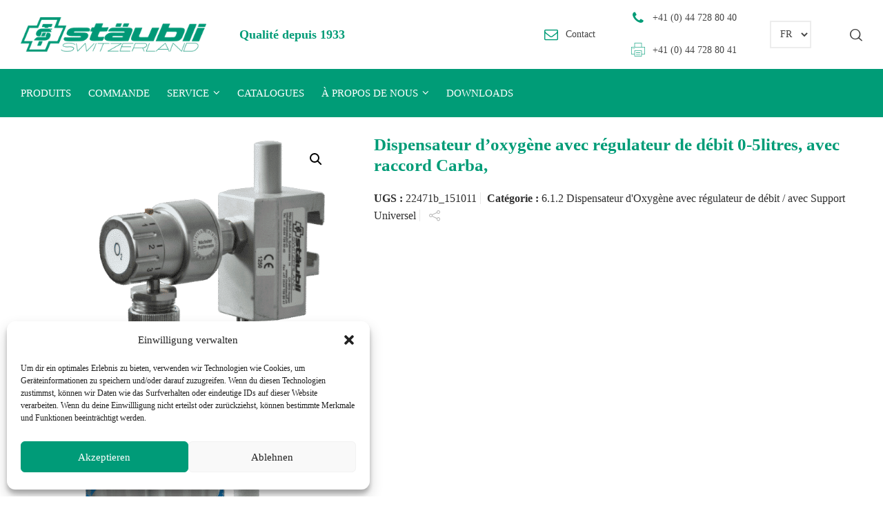

--- FILE ---
content_type: text/html; charset=UTF-8
request_url: https://www.maxstaeubli.ch/fr/product/dispensateur-doxygene-avec-regulateur-de-debit-0-5litres-avec-raccord-carba/
body_size: 18290
content:
<!doctype html>
<html lang="fr-FR" class="no-js">
<head> 
<meta charset="UTF-8" />  
<meta name="viewport" content="width=device-width, initial-scale=1, maximum-scale=5">
<link rel="profile" href="http://gmpg.org/xfn/11">
<meta name='robots' content='index, follow, max-image-preview:large, max-snippet:-1, max-video-preview:-1' />
<link rel="alternate" href="https://www.maxstaeubli.ch/product/sauerstoffspender-mit-durchflusswaehler-0-5-liter-mit-universalhalter/" hreflang="de" />
<link rel="alternate" href="https://www.maxstaeubli.ch/fr/product/dispensateur-doxygene-avec-regulateur-de-debit-0-5litres-avec-raccord-carba/" hreflang="fr" />
<script type="text/javascript">/*<![CDATA[ */ var html = document.getElementsByTagName("html")[0]; html.className = html.className.replace("no-js", "js"); window.onerror=function(e,f){var body = document.getElementsByTagName("body")[0]; body.className = body.className.replace("rt-loading", ""); var e_file = document.createElement("a");e_file.href = f;console.log( e );console.log( e_file.pathname );}/* ]]>*/</script>

	<!-- This site is optimized with the Yoast SEO plugin v26.7 - https://yoast.com/wordpress/plugins/seo/ -->
	<title>Dispensateur d&#039;oxygène avec régulateur de débit 0-5litres, avec raccord Carba, - Max Stäubli AG</title>
	<link rel="canonical" href="https://www.maxstaeubli.ch/fr/product/dispensateur-doxygene-avec-regulateur-de-debit-0-5litres-avec-raccord-carba/" />
	<meta property="og:locale" content="fr_FR" />
	<meta property="og:locale:alternate" content="de_DE" />
	<meta property="og:type" content="article" />
	<meta property="og:title" content="Dispensateur d&#039;oxygène avec régulateur de débit 0-5litres, avec raccord Carba, - Max Stäubli AG" />
	<meta property="og:description" content="avec support universel, confectionné avec tuyau blanc 1m et raccord coudé O2 (Carba/DIN), avec connexions au choix: connexion tuyau 6mm ou connexion pour eau stérile ou connexion pour humidificateur 1/2&Prime;" />
	<meta property="og:url" content="https://www.maxstaeubli.ch/fr/product/dispensateur-doxygene-avec-regulateur-de-debit-0-5litres-avec-raccord-carba/" />
	<meta property="og:site_name" content="Max Stäubli AG" />
	<meta property="og:image" content="https://www.maxstaeubli.ch/wp-content/uploads/2020/01/22471a.png" />
	<meta property="og:image:width" content="742" />
	<meta property="og:image:height" content="1366" />
	<meta property="og:image:type" content="image/png" />
	<meta name="twitter:card" content="summary_large_image" />
	<script type="application/ld+json" class="yoast-schema-graph">{"@context":"https://schema.org","@graph":[{"@type":"WebPage","@id":"https://www.maxstaeubli.ch/fr/product/dispensateur-doxygene-avec-regulateur-de-debit-0-5litres-avec-raccord-carba/","url":"https://www.maxstaeubli.ch/fr/product/dispensateur-doxygene-avec-regulateur-de-debit-0-5litres-avec-raccord-carba/","name":"Dispensateur d'oxygène avec régulateur de débit 0-5litres, avec raccord Carba, - Max Stäubli AG","isPartOf":{"@id":"https://www.maxstaeubli.ch/fr/home/#website"},"primaryImageOfPage":{"@id":"https://www.maxstaeubli.ch/fr/product/dispensateur-doxygene-avec-regulateur-de-debit-0-5litres-avec-raccord-carba/#primaryimage"},"image":{"@id":"https://www.maxstaeubli.ch/fr/product/dispensateur-doxygene-avec-regulateur-de-debit-0-5litres-avec-raccord-carba/#primaryimage"},"thumbnailUrl":"https://www.maxstaeubli.ch/wp-content/uploads/2020/01/22471a.png","datePublished":"2020-02-03T13:20:02+00:00","breadcrumb":{"@id":"https://www.maxstaeubli.ch/fr/product/dispensateur-doxygene-avec-regulateur-de-debit-0-5litres-avec-raccord-carba/#breadcrumb"},"inLanguage":"fr-FR","potentialAction":[{"@type":"ReadAction","target":["https://www.maxstaeubli.ch/fr/product/dispensateur-doxygene-avec-regulateur-de-debit-0-5litres-avec-raccord-carba/"]}]},{"@type":"ImageObject","inLanguage":"fr-FR","@id":"https://www.maxstaeubli.ch/fr/product/dispensateur-doxygene-avec-regulateur-de-debit-0-5litres-avec-raccord-carba/#primaryimage","url":"https://www.maxstaeubli.ch/wp-content/uploads/2020/01/22471a.png","contentUrl":"https://www.maxstaeubli.ch/wp-content/uploads/2020/01/22471a.png","width":742,"height":1366},{"@type":"BreadcrumbList","@id":"https://www.maxstaeubli.ch/fr/product/dispensateur-doxygene-avec-regulateur-de-debit-0-5litres-avec-raccord-carba/#breadcrumb","itemListElement":[{"@type":"ListItem","position":1,"name":"Home","item":"https://www.maxstaeubli.ch/fr/home/"},{"@type":"ListItem","position":2,"name":"Produkte","item":"https://www.maxstaeubli.ch/fr/shop/"},{"@type":"ListItem","position":3,"name":"Dispensateur d&rsquo;oxygène avec régulateur de débit 0-5litres, avec raccord Carba,"}]},{"@type":"WebSite","@id":"https://www.maxstaeubli.ch/fr/home/#website","url":"https://www.maxstaeubli.ch/fr/home/","name":"Max Stäubli AG","description":"Hersteller von medizinischen Geräten mit hohem Qualitätsstandard.","potentialAction":[{"@type":"SearchAction","target":{"@type":"EntryPoint","urlTemplate":"https://www.maxstaeubli.ch/fr/home/?s={search_term_string}"},"query-input":{"@type":"PropertyValueSpecification","valueRequired":true,"valueName":"search_term_string"}}],"inLanguage":"fr-FR"}]}</script>
	<!-- / Yoast SEO plugin. -->


<link rel='dns-prefetch' href='//fonts.googleapis.com' />
<link rel="alternate" type="application/rss+xml" title="Max Stäubli AG &raquo; Flux" href="https://www.maxstaeubli.ch/fr/feed/" />
<link rel="alternate" type="application/rss+xml" title="Max Stäubli AG &raquo; Flux des commentaires" href="https://www.maxstaeubli.ch/fr/comments/feed/" />
<link rel="alternate" title="oEmbed (JSON)" type="application/json+oembed" href="https://www.maxstaeubli.ch/wp-json/oembed/1.0/embed?url=https%3A%2F%2Fwww.maxstaeubli.ch%2Ffr%2Fproduct%2Fdispensateur-doxygene-avec-regulateur-de-debit-0-5litres-avec-raccord-carba%2F&#038;lang=fr" />
<link rel="alternate" title="oEmbed (XML)" type="text/xml+oembed" href="https://www.maxstaeubli.ch/wp-json/oembed/1.0/embed?url=https%3A%2F%2Fwww.maxstaeubli.ch%2Ffr%2Fproduct%2Fdispensateur-doxygene-avec-regulateur-de-debit-0-5litres-avec-raccord-carba%2F&#038;format=xml&#038;lang=fr" />
<style id='wp-img-auto-sizes-contain-inline-css' type='text/css'>
img:is([sizes=auto i],[sizes^="auto," i]){contain-intrinsic-size:3000px 1500px}
/*# sourceURL=wp-img-auto-sizes-contain-inline-css */
</style>
<link rel='stylesheet' id='sdm-styles-css' href='https://www.maxstaeubli.ch/wp-content/plugins/simple-download-monitor/css/sdm_wp_styles.css?ver=6.9' type='text/css' media='all' />
<link rel='stylesheet' id='formidable-css' href='https://www.maxstaeubli.ch/wp-content/plugins/formidable/css/formidableforms.css?ver=114946' type='text/css' media='all' />
<link rel='stylesheet' id='businesslounge-style-all-css' href='https://www.maxstaeubli.ch/wp-content/themes/businesslounge/css/app.min.css?ver=2.2' type='text/css' media='all' />
<link rel='stylesheet' id='woocommerce-css' href='https://www.maxstaeubli.ch/wp-content/themes/businesslounge/css/woocommerce/woocommerce.min.css?ver=2.2' type='text/css' media='all' />
<link rel='stylesheet' id='fontello-css' href='https://www.maxstaeubli.ch/wp-content/themes/businesslounge/css/fontello/css/fontello.css?ver=2.2' type='text/css' media='all' />
<link rel='stylesheet' id='businesslounge-theme-style-css' href='https://www.maxstaeubli.ch/wp-content/themes/businesslounge-child/style.css?ver=2.2' type='text/css' media='all' />
<style id='businesslounge-theme-style-inline-css' type='text/css'>
@media (min-width: 768px) and (max-width: 992px) {}@media screen and (max-width: 767px) {}
/*# sourceURL=businesslounge-theme-style-inline-css */
</style>
<link rel='stylesheet' id='businesslounge-dynamic-css' href='https://www.maxstaeubli.ch/wp-content/uploads/businesslounge/dynamic-style.css?ver=250826084814' type='text/css' media='all' />
<style id='wp-emoji-styles-inline-css' type='text/css'>

	img.wp-smiley, img.emoji {
		display: inline !important;
		border: none !important;
		box-shadow: none !important;
		height: 1em !important;
		width: 1em !important;
		margin: 0 0.07em !important;
		vertical-align: -0.1em !important;
		background: none !important;
		padding: 0 !important;
	}
/*# sourceURL=wp-emoji-styles-inline-css */
</style>
<style id='wp-block-library-inline-css' type='text/css'>
:root{--wp-block-synced-color:#7a00df;--wp-block-synced-color--rgb:122,0,223;--wp-bound-block-color:var(--wp-block-synced-color);--wp-editor-canvas-background:#ddd;--wp-admin-theme-color:#007cba;--wp-admin-theme-color--rgb:0,124,186;--wp-admin-theme-color-darker-10:#006ba1;--wp-admin-theme-color-darker-10--rgb:0,107,160.5;--wp-admin-theme-color-darker-20:#005a87;--wp-admin-theme-color-darker-20--rgb:0,90,135;--wp-admin-border-width-focus:2px}@media (min-resolution:192dpi){:root{--wp-admin-border-width-focus:1.5px}}.wp-element-button{cursor:pointer}:root .has-very-light-gray-background-color{background-color:#eee}:root .has-very-dark-gray-background-color{background-color:#313131}:root .has-very-light-gray-color{color:#eee}:root .has-very-dark-gray-color{color:#313131}:root .has-vivid-green-cyan-to-vivid-cyan-blue-gradient-background{background:linear-gradient(135deg,#00d084,#0693e3)}:root .has-purple-crush-gradient-background{background:linear-gradient(135deg,#34e2e4,#4721fb 50%,#ab1dfe)}:root .has-hazy-dawn-gradient-background{background:linear-gradient(135deg,#faaca8,#dad0ec)}:root .has-subdued-olive-gradient-background{background:linear-gradient(135deg,#fafae1,#67a671)}:root .has-atomic-cream-gradient-background{background:linear-gradient(135deg,#fdd79a,#004a59)}:root .has-nightshade-gradient-background{background:linear-gradient(135deg,#330968,#31cdcf)}:root .has-midnight-gradient-background{background:linear-gradient(135deg,#020381,#2874fc)}:root{--wp--preset--font-size--normal:16px;--wp--preset--font-size--huge:42px}.has-regular-font-size{font-size:1em}.has-larger-font-size{font-size:2.625em}.has-normal-font-size{font-size:var(--wp--preset--font-size--normal)}.has-huge-font-size{font-size:var(--wp--preset--font-size--huge)}.has-text-align-center{text-align:center}.has-text-align-left{text-align:left}.has-text-align-right{text-align:right}.has-fit-text{white-space:nowrap!important}#end-resizable-editor-section{display:none}.aligncenter{clear:both}.items-justified-left{justify-content:flex-start}.items-justified-center{justify-content:center}.items-justified-right{justify-content:flex-end}.items-justified-space-between{justify-content:space-between}.screen-reader-text{border:0;clip-path:inset(50%);height:1px;margin:-1px;overflow:hidden;padding:0;position:absolute;width:1px;word-wrap:normal!important}.screen-reader-text:focus{background-color:#ddd;clip-path:none;color:#444;display:block;font-size:1em;height:auto;left:5px;line-height:normal;padding:15px 23px 14px;text-decoration:none;top:5px;width:auto;z-index:100000}html :where(.has-border-color){border-style:solid}html :where([style*=border-top-color]){border-top-style:solid}html :where([style*=border-right-color]){border-right-style:solid}html :where([style*=border-bottom-color]){border-bottom-style:solid}html :where([style*=border-left-color]){border-left-style:solid}html :where([style*=border-width]){border-style:solid}html :where([style*=border-top-width]){border-top-style:solid}html :where([style*=border-right-width]){border-right-style:solid}html :where([style*=border-bottom-width]){border-bottom-style:solid}html :where([style*=border-left-width]){border-left-style:solid}html :where(img[class*=wp-image-]){height:auto;max-width:100%}:where(figure){margin:0 0 1em}html :where(.is-position-sticky){--wp-admin--admin-bar--position-offset:var(--wp-admin--admin-bar--height,0px)}@media screen and (max-width:600px){html :where(.is-position-sticky){--wp-admin--admin-bar--position-offset:0px}}

/*# sourceURL=wp-block-library-inline-css */
</style><link rel='stylesheet' id='wc-blocks-style-css' href='https://www.maxstaeubli.ch/wp-content/plugins/woocommerce/assets/client/blocks/wc-blocks.css?ver=wc-10.4.3' type='text/css' media='all' />
<style id='global-styles-inline-css' type='text/css'>
:root{--wp--preset--aspect-ratio--square: 1;--wp--preset--aspect-ratio--4-3: 4/3;--wp--preset--aspect-ratio--3-4: 3/4;--wp--preset--aspect-ratio--3-2: 3/2;--wp--preset--aspect-ratio--2-3: 2/3;--wp--preset--aspect-ratio--16-9: 16/9;--wp--preset--aspect-ratio--9-16: 9/16;--wp--preset--color--black: #000000;--wp--preset--color--cyan-bluish-gray: #abb8c3;--wp--preset--color--white: #ffffff;--wp--preset--color--pale-pink: #f78da7;--wp--preset--color--vivid-red: #cf2e2e;--wp--preset--color--luminous-vivid-orange: #ff6900;--wp--preset--color--luminous-vivid-amber: #fcb900;--wp--preset--color--light-green-cyan: #7bdcb5;--wp--preset--color--vivid-green-cyan: #00d084;--wp--preset--color--pale-cyan-blue: #8ed1fc;--wp--preset--color--vivid-cyan-blue: #0693e3;--wp--preset--color--vivid-purple: #9b51e0;--wp--preset--gradient--vivid-cyan-blue-to-vivid-purple: linear-gradient(135deg,rgb(6,147,227) 0%,rgb(155,81,224) 100%);--wp--preset--gradient--light-green-cyan-to-vivid-green-cyan: linear-gradient(135deg,rgb(122,220,180) 0%,rgb(0,208,130) 100%);--wp--preset--gradient--luminous-vivid-amber-to-luminous-vivid-orange: linear-gradient(135deg,rgb(252,185,0) 0%,rgb(255,105,0) 100%);--wp--preset--gradient--luminous-vivid-orange-to-vivid-red: linear-gradient(135deg,rgb(255,105,0) 0%,rgb(207,46,46) 100%);--wp--preset--gradient--very-light-gray-to-cyan-bluish-gray: linear-gradient(135deg,rgb(238,238,238) 0%,rgb(169,184,195) 100%);--wp--preset--gradient--cool-to-warm-spectrum: linear-gradient(135deg,rgb(74,234,220) 0%,rgb(151,120,209) 20%,rgb(207,42,186) 40%,rgb(238,44,130) 60%,rgb(251,105,98) 80%,rgb(254,248,76) 100%);--wp--preset--gradient--blush-light-purple: linear-gradient(135deg,rgb(255,206,236) 0%,rgb(152,150,240) 100%);--wp--preset--gradient--blush-bordeaux: linear-gradient(135deg,rgb(254,205,165) 0%,rgb(254,45,45) 50%,rgb(107,0,62) 100%);--wp--preset--gradient--luminous-dusk: linear-gradient(135deg,rgb(255,203,112) 0%,rgb(199,81,192) 50%,rgb(65,88,208) 100%);--wp--preset--gradient--pale-ocean: linear-gradient(135deg,rgb(255,245,203) 0%,rgb(182,227,212) 50%,rgb(51,167,181) 100%);--wp--preset--gradient--electric-grass: linear-gradient(135deg,rgb(202,248,128) 0%,rgb(113,206,126) 100%);--wp--preset--gradient--midnight: linear-gradient(135deg,rgb(2,3,129) 0%,rgb(40,116,252) 100%);--wp--preset--font-size--small: 13px;--wp--preset--font-size--medium: 20px;--wp--preset--font-size--large: 36px;--wp--preset--font-size--x-large: 42px;--wp--preset--spacing--20: 0.44rem;--wp--preset--spacing--30: 0.67rem;--wp--preset--spacing--40: 1rem;--wp--preset--spacing--50: 1.5rem;--wp--preset--spacing--60: 2.25rem;--wp--preset--spacing--70: 3.38rem;--wp--preset--spacing--80: 5.06rem;--wp--preset--shadow--natural: 6px 6px 9px rgba(0, 0, 0, 0.2);--wp--preset--shadow--deep: 12px 12px 50px rgba(0, 0, 0, 0.4);--wp--preset--shadow--sharp: 6px 6px 0px rgba(0, 0, 0, 0.2);--wp--preset--shadow--outlined: 6px 6px 0px -3px rgb(255, 255, 255), 6px 6px rgb(0, 0, 0);--wp--preset--shadow--crisp: 6px 6px 0px rgb(0, 0, 0);}:where(.is-layout-flex){gap: 0.5em;}:where(.is-layout-grid){gap: 0.5em;}body .is-layout-flex{display: flex;}.is-layout-flex{flex-wrap: wrap;align-items: center;}.is-layout-flex > :is(*, div){margin: 0;}body .is-layout-grid{display: grid;}.is-layout-grid > :is(*, div){margin: 0;}:where(.wp-block-columns.is-layout-flex){gap: 2em;}:where(.wp-block-columns.is-layout-grid){gap: 2em;}:where(.wp-block-post-template.is-layout-flex){gap: 1.25em;}:where(.wp-block-post-template.is-layout-grid){gap: 1.25em;}.has-black-color{color: var(--wp--preset--color--black) !important;}.has-cyan-bluish-gray-color{color: var(--wp--preset--color--cyan-bluish-gray) !important;}.has-white-color{color: var(--wp--preset--color--white) !important;}.has-pale-pink-color{color: var(--wp--preset--color--pale-pink) !important;}.has-vivid-red-color{color: var(--wp--preset--color--vivid-red) !important;}.has-luminous-vivid-orange-color{color: var(--wp--preset--color--luminous-vivid-orange) !important;}.has-luminous-vivid-amber-color{color: var(--wp--preset--color--luminous-vivid-amber) !important;}.has-light-green-cyan-color{color: var(--wp--preset--color--light-green-cyan) !important;}.has-vivid-green-cyan-color{color: var(--wp--preset--color--vivid-green-cyan) !important;}.has-pale-cyan-blue-color{color: var(--wp--preset--color--pale-cyan-blue) !important;}.has-vivid-cyan-blue-color{color: var(--wp--preset--color--vivid-cyan-blue) !important;}.has-vivid-purple-color{color: var(--wp--preset--color--vivid-purple) !important;}.has-black-background-color{background-color: var(--wp--preset--color--black) !important;}.has-cyan-bluish-gray-background-color{background-color: var(--wp--preset--color--cyan-bluish-gray) !important;}.has-white-background-color{background-color: var(--wp--preset--color--white) !important;}.has-pale-pink-background-color{background-color: var(--wp--preset--color--pale-pink) !important;}.has-vivid-red-background-color{background-color: var(--wp--preset--color--vivid-red) !important;}.has-luminous-vivid-orange-background-color{background-color: var(--wp--preset--color--luminous-vivid-orange) !important;}.has-luminous-vivid-amber-background-color{background-color: var(--wp--preset--color--luminous-vivid-amber) !important;}.has-light-green-cyan-background-color{background-color: var(--wp--preset--color--light-green-cyan) !important;}.has-vivid-green-cyan-background-color{background-color: var(--wp--preset--color--vivid-green-cyan) !important;}.has-pale-cyan-blue-background-color{background-color: var(--wp--preset--color--pale-cyan-blue) !important;}.has-vivid-cyan-blue-background-color{background-color: var(--wp--preset--color--vivid-cyan-blue) !important;}.has-vivid-purple-background-color{background-color: var(--wp--preset--color--vivid-purple) !important;}.has-black-border-color{border-color: var(--wp--preset--color--black) !important;}.has-cyan-bluish-gray-border-color{border-color: var(--wp--preset--color--cyan-bluish-gray) !important;}.has-white-border-color{border-color: var(--wp--preset--color--white) !important;}.has-pale-pink-border-color{border-color: var(--wp--preset--color--pale-pink) !important;}.has-vivid-red-border-color{border-color: var(--wp--preset--color--vivid-red) !important;}.has-luminous-vivid-orange-border-color{border-color: var(--wp--preset--color--luminous-vivid-orange) !important;}.has-luminous-vivid-amber-border-color{border-color: var(--wp--preset--color--luminous-vivid-amber) !important;}.has-light-green-cyan-border-color{border-color: var(--wp--preset--color--light-green-cyan) !important;}.has-vivid-green-cyan-border-color{border-color: var(--wp--preset--color--vivid-green-cyan) !important;}.has-pale-cyan-blue-border-color{border-color: var(--wp--preset--color--pale-cyan-blue) !important;}.has-vivid-cyan-blue-border-color{border-color: var(--wp--preset--color--vivid-cyan-blue) !important;}.has-vivid-purple-border-color{border-color: var(--wp--preset--color--vivid-purple) !important;}.has-vivid-cyan-blue-to-vivid-purple-gradient-background{background: var(--wp--preset--gradient--vivid-cyan-blue-to-vivid-purple) !important;}.has-light-green-cyan-to-vivid-green-cyan-gradient-background{background: var(--wp--preset--gradient--light-green-cyan-to-vivid-green-cyan) !important;}.has-luminous-vivid-amber-to-luminous-vivid-orange-gradient-background{background: var(--wp--preset--gradient--luminous-vivid-amber-to-luminous-vivid-orange) !important;}.has-luminous-vivid-orange-to-vivid-red-gradient-background{background: var(--wp--preset--gradient--luminous-vivid-orange-to-vivid-red) !important;}.has-very-light-gray-to-cyan-bluish-gray-gradient-background{background: var(--wp--preset--gradient--very-light-gray-to-cyan-bluish-gray) !important;}.has-cool-to-warm-spectrum-gradient-background{background: var(--wp--preset--gradient--cool-to-warm-spectrum) !important;}.has-blush-light-purple-gradient-background{background: var(--wp--preset--gradient--blush-light-purple) !important;}.has-blush-bordeaux-gradient-background{background: var(--wp--preset--gradient--blush-bordeaux) !important;}.has-luminous-dusk-gradient-background{background: var(--wp--preset--gradient--luminous-dusk) !important;}.has-pale-ocean-gradient-background{background: var(--wp--preset--gradient--pale-ocean) !important;}.has-electric-grass-gradient-background{background: var(--wp--preset--gradient--electric-grass) !important;}.has-midnight-gradient-background{background: var(--wp--preset--gradient--midnight) !important;}.has-small-font-size{font-size: var(--wp--preset--font-size--small) !important;}.has-medium-font-size{font-size: var(--wp--preset--font-size--medium) !important;}.has-large-font-size{font-size: var(--wp--preset--font-size--large) !important;}.has-x-large-font-size{font-size: var(--wp--preset--font-size--x-large) !important;}
/*# sourceURL=global-styles-inline-css */
</style>

<style id='classic-theme-styles-inline-css' type='text/css'>
/*! This file is auto-generated */
.wp-block-button__link{color:#fff;background-color:#32373c;border-radius:9999px;box-shadow:none;text-decoration:none;padding:calc(.667em + 2px) calc(1.333em + 2px);font-size:1.125em}.wp-block-file__button{background:#32373c;color:#fff;text-decoration:none}
/*# sourceURL=/wp-includes/css/classic-themes.min.css */
</style>
<link rel='stylesheet' id='photoswipe-css' href='https://www.maxstaeubli.ch/wp-content/plugins/woocommerce/assets/css/photoswipe/photoswipe.min.css?ver=10.4.3' type='text/css' media='all' />
<link rel='stylesheet' id='photoswipe-default-skin-css' href='https://www.maxstaeubli.ch/wp-content/plugins/woocommerce/assets/css/photoswipe/default-skin/default-skin.min.css?ver=10.4.3' type='text/css' media='all' />
<style id='woocommerce-inline-inline-css' type='text/css'>
.woocommerce form .form-row .required { visibility: visible; }
/*# sourceURL=woocommerce-inline-inline-css */
</style>
<link rel='stylesheet' id='cmplz-general-css' href='https://www.maxstaeubli.ch/wp-content/plugins/complianz-gdpr/assets/css/cookieblocker.min.css?ver=1765952457' type='text/css' media='all' />
<link data-service="google-fonts" data-category="marketing" rel='stylesheet' id='businesslounge-google-fonts-css' data-href='//fonts.googleapis.com/css?family=Lato%3A700%2Cregular%2C500%2C400i%2Citalic&#038;subset=latin&#038;ver=1.0.0' type='text/css' media='all' />
<script type="text/javascript" src="https://www.maxstaeubli.ch/wp-includes/js/jquery/jquery.min.js?ver=3.7.1" id="jquery-core-js"></script>
<script type="text/javascript" src="https://www.maxstaeubli.ch/wp-includes/js/jquery/jquery-migrate.min.js?ver=3.4.1" id="jquery-migrate-js"></script>
<script type="text/javascript" id="3d-flip-book-client-locale-loader-js-extra">
/* <![CDATA[ */
var FB3D_CLIENT_LOCALE = {"ajaxurl":"https://www.maxstaeubli.ch/wp-admin/admin-ajax.php","dictionary":{"Table of contents":"Table of contents","Close":"Close","Bookmarks":"Bookmarks","Thumbnails":"Thumbnails","Search":"Search","Share":"Share","Facebook":"Facebook","Twitter":"Twitter","Email":"Email","Play":"Play","Previous page":"Previous page","Next page":"Next page","Zoom in":"Zoom in","Zoom out":"Zoom out","Fit view":"Fit view","Auto play":"Auto play","Full screen":"Full screen","More":"More","Smart pan":"Smart pan","Single page":"Single page","Sounds":"Sounds","Stats":"Stats","Print":"Print","Download":"Download","Goto first page":"Goto first page","Goto last page":"Goto last page"},"images":"https://www.maxstaeubli.ch/wp-content/plugins/interactive-3d-flipbook-powered-physics-engine/assets/images/","jsData":{"urls":[],"posts":{"ids_mis":[],"ids":[]},"pages":[],"firstPages":[],"bookCtrlProps":[],"bookTemplates":[]},"key":"3d-flip-book","pdfJS":{"pdfJsLib":"https://www.maxstaeubli.ch/wp-content/plugins/interactive-3d-flipbook-powered-physics-engine/assets/js/pdf.min.js?ver=4.3.136","pdfJsWorker":"https://www.maxstaeubli.ch/wp-content/plugins/interactive-3d-flipbook-powered-physics-engine/assets/js/pdf.worker.js?ver=4.3.136","stablePdfJsLib":"https://www.maxstaeubli.ch/wp-content/plugins/interactive-3d-flipbook-powered-physics-engine/assets/js/stable/pdf.min.js?ver=2.5.207","stablePdfJsWorker":"https://www.maxstaeubli.ch/wp-content/plugins/interactive-3d-flipbook-powered-physics-engine/assets/js/stable/pdf.worker.js?ver=2.5.207","pdfJsCMapUrl":"https://www.maxstaeubli.ch/wp-content/plugins/interactive-3d-flipbook-powered-physics-engine/assets/cmaps/"},"cacheurl":"https://www.maxstaeubli.ch/wp-content/uploads/3d-flip-book/cache/","pluginsurl":"https://www.maxstaeubli.ch/wp-content/plugins/","pluginurl":"https://www.maxstaeubli.ch/wp-content/plugins/interactive-3d-flipbook-powered-physics-engine/","thumbnailSize":{"width":"150","height":"150"},"version":"1.16.17"};
//# sourceURL=3d-flip-book-client-locale-loader-js-extra
/* ]]> */
</script>
<script type="text/javascript" src="https://www.maxstaeubli.ch/wp-content/plugins/interactive-3d-flipbook-powered-physics-engine/assets/js/client-locale-loader.js?ver=1.16.17" id="3d-flip-book-client-locale-loader-js" async="async" data-wp-strategy="async"></script>
<script type="text/javascript" id="sdm-scripts-js-extra">
/* <![CDATA[ */
var sdm_ajax_script = {"ajaxurl":"https://www.maxstaeubli.ch/wp-admin/admin-ajax.php"};
//# sourceURL=sdm-scripts-js-extra
/* ]]> */
</script>
<script type="text/javascript" src="https://www.maxstaeubli.ch/wp-content/plugins/simple-download-monitor/js/sdm_wp_scripts.js?ver=6.9" id="sdm-scripts-js"></script>
<script type="text/javascript" src="https://www.maxstaeubli.ch/wp-content/plugins/woocommerce/assets/js/zoom/jquery.zoom.min.js?ver=1.7.21-wc.10.4.3" id="wc-zoom-js" defer="defer" data-wp-strategy="defer"></script>
<script type="text/javascript" src="https://www.maxstaeubli.ch/wp-content/plugins/woocommerce/assets/js/flexslider/jquery.flexslider.min.js?ver=2.7.2-wc.10.4.3" id="wc-flexslider-js" defer="defer" data-wp-strategy="defer"></script>
<script type="text/javascript" src="https://www.maxstaeubli.ch/wp-content/plugins/woocommerce/assets/js/photoswipe/photoswipe.min.js?ver=4.1.1-wc.10.4.3" id="wc-photoswipe-js" defer="defer" data-wp-strategy="defer"></script>
<script type="text/javascript" src="https://www.maxstaeubli.ch/wp-content/plugins/woocommerce/assets/js/photoswipe/photoswipe-ui-default.min.js?ver=4.1.1-wc.10.4.3" id="wc-photoswipe-ui-default-js" defer="defer" data-wp-strategy="defer"></script>
<script type="text/javascript" id="wc-single-product-js-extra">
/* <![CDATA[ */
var wc_single_product_params = {"i18n_required_rating_text":"Veuillez s\u00e9lectionner une note","i18n_rating_options":["1\u00a0\u00e9toile sur 5","2\u00a0\u00e9toiles sur 5","3\u00a0\u00e9toiles sur 5","4\u00a0\u00e9toiles sur 5","5\u00a0\u00e9toiles sur 5"],"i18n_product_gallery_trigger_text":"Voir la galerie d\u2019images en plein \u00e9cran","review_rating_required":"yes","flexslider":{"rtl":false,"animation":"slide","smoothHeight":true,"directionNav":false,"controlNav":"thumbnails","slideshow":false,"animationSpeed":500,"animationLoop":false,"allowOneSlide":false},"zoom_enabled":"1","zoom_options":[],"photoswipe_enabled":"1","photoswipe_options":{"shareEl":false,"closeOnScroll":false,"history":false,"hideAnimationDuration":0,"showAnimationDuration":0},"flexslider_enabled":"1"};
//# sourceURL=wc-single-product-js-extra
/* ]]> */
</script>
<script type="text/javascript" src="https://www.maxstaeubli.ch/wp-content/plugins/woocommerce/assets/js/frontend/single-product.min.js?ver=10.4.3" id="wc-single-product-js" defer="defer" data-wp-strategy="defer"></script>
<script type="text/javascript" src="https://www.maxstaeubli.ch/wp-content/plugins/woocommerce/assets/js/jquery-blockui/jquery.blockUI.min.js?ver=2.7.0-wc.10.4.3" id="wc-jquery-blockui-js" defer="defer" data-wp-strategy="defer"></script>
<script type="text/javascript" src="https://www.maxstaeubli.ch/wp-content/plugins/woocommerce/assets/js/js-cookie/js.cookie.min.js?ver=2.1.4-wc.10.4.3" id="wc-js-cookie-js" defer="defer" data-wp-strategy="defer"></script>
<script type="text/javascript" id="woocommerce-js-extra">
/* <![CDATA[ */
var woocommerce_params = {"ajax_url":"/wp-admin/admin-ajax.php","wc_ajax_url":"/fr/?wc-ajax=%%endpoint%%","i18n_password_show":"Afficher le mot de passe","i18n_password_hide":"Masquer le mot de passe"};
//# sourceURL=woocommerce-js-extra
/* ]]> */
</script>
<script type="text/javascript" src="https://www.maxstaeubli.ch/wp-content/plugins/woocommerce/assets/js/frontend/woocommerce.min.js?ver=10.4.3" id="woocommerce-js" defer="defer" data-wp-strategy="defer"></script>
<script type="text/javascript" id="wc-cart-fragments-js-extra">
/* <![CDATA[ */
var wc_cart_fragments_params = {"ajax_url":"/wp-admin/admin-ajax.php","wc_ajax_url":"/fr/?wc-ajax=%%endpoint%%","cart_hash_key":"wc_cart_hash_fff23a7e209ee1122157ed3ef2fd06bb","fragment_name":"wc_fragments_fff23a7e209ee1122157ed3ef2fd06bb","request_timeout":"5000"};
//# sourceURL=wc-cart-fragments-js-extra
/* ]]> */
</script>
<script type="text/javascript" src="https://www.maxstaeubli.ch/wp-content/plugins/woocommerce/assets/js/frontend/cart-fragments.min.js?ver=10.4.3" id="wc-cart-fragments-js" defer="defer" data-wp-strategy="defer"></script>
<script></script><link rel="https://api.w.org/" href="https://www.maxstaeubli.ch/wp-json/" /><link rel="alternate" title="JSON" type="application/json" href="https://www.maxstaeubli.ch/wp-json/wp/v2/product/16113" /><link rel="EditURI" type="application/rsd+xml" title="RSD" href="https://www.maxstaeubli.ch/xmlrpc.php?rsd" />
<meta name="generator" content="WordPress 6.9" />
<meta name="generator" content="WooCommerce 10.4.3" />
<link rel='shortlink' href='https://www.maxstaeubli.ch/?p=16113' />
<script>document.documentElement.className += " js";</script>
			<style>.cmplz-hidden {
					display: none !important;
				}</style><meta name="generator" content="Powered by BusinessLounge Business WordPress Theme CT:1 TV:2.2 PV:2.1" />
	<noscript><style>.woocommerce-product-gallery{ opacity: 1 !important; }</style></noscript>
	<meta name="generator" content="Powered by WPBakery Page Builder - drag and drop page builder for WordPress."/>
<link rel="icon" href="https://www.maxstaeubli.ch/wp-content/uploads/2019/12/cropped-Max-Staeubli-favicon-32x32.png" sizes="32x32" />
<link rel="icon" href="https://www.maxstaeubli.ch/wp-content/uploads/2019/12/cropped-Max-Staeubli-favicon-192x192.png" sizes="192x192" />
<link rel="apple-touch-icon" href="https://www.maxstaeubli.ch/wp-content/uploads/2019/12/cropped-Max-Staeubli-favicon-180x180.png" />
<meta name="msapplication-TileImage" content="https://www.maxstaeubli.ch/wp-content/uploads/2019/12/cropped-Max-Staeubli-favicon-270x270.png" />
		<style type="text/css" id="wp-custom-css">
			/* HEADER START */
/* HEADER: Logo Abstand */
.header-style-3 #logo {
    padding-right: 0px;
    padding-left: 0px;
    border-width: 0px 0px 0px 0px;
}
/* LOGO: unten bündig */
.header-style-1 #logo, .header-style-1 #logo a {
    height: 140px;
    line-height: 140px;
}
/* Logo Grösse*/
#logo img {
    width: auto;
    max-height: 50%;
}

/* NAVIGATION: */
/* uppercase */
.header-col .main-menu {
    text-transform: uppercase;
}
/* Trennlinie */
.header-row .header-col:not(.first) > .widget:not(:last-child), .header-row.first .header-col.left > .widget {
    border-width: 0 0 0 0;
}
.header-style-2 .header-row.first .header-col.left > :first-child, .header-style-3 .top-header .header-col.left > :first-child {
    border-width: 0 0px;
}

/* Sticky Header Höhe */
.sticky-header-holder .header-row, .sticky-header-holder .header-row > * {
    height: 90px;
}
/* HEADER ENDE */

/* DIVERSE START */
/* DIVERSE ENDE */

/* MOBILE START */
/* Logo Grösse */
.mobile-header-holder #mobile-logo img {
    max-height: 55px;
    width: auto;
    margin-left: 10px;
}

/* Heading Fonts */
@media screen and (max-width: 800px) {
h1 {
		font-size: 30px;
	 }
}
/* MOBILE ENDE */

/* FOOTER START */
/* Footer: Abstände */
#footer .footer_widgets .column-inner {
    padding: 20px 0px 0px 0px;
}


/* Footer: Höhe */
.footer_info_bar > .content_row_wrapper {
    padding-left: 20px;
    padding-right: 20px;
    position: relative;
    padding-top: calc(10px + 0.8em);
    padding-bottom: 20px;
}


/* Socket: Abstände */
.footer_info_bar > .content_row_wrapper {
    padding-left: 20px;
    padding-right: 20px;
    position: relative;
    padding-top: calc(10px + 0.8em);
    padding-bottom: 10px;
}
/* FOOTER ENDE */		</style>
		<noscript><style> .wpb_animate_when_almost_visible { opacity: 1; }</style></noscript></head>
<body data-cmplz=1 class="wp-singular product-template-default single single-product postid-16113 wp-theme-businesslounge wp-child-theme-businesslounge-child theme-businesslounge woocommerce woocommerce-page woocommerce-no-js  sticky-header sticky-header-style-2 sticky-logo header-style-2 header-search-button businesslounge-default-header-width businesslounge-default-footer-width mobile-menu-enabled wpb-js-composer js-comp-ver-8.7.2 vc_responsive">

<!-- background wrapper -->
<div id="container">   
 
 

	<header class="top-header" data-color="">

				<div class="main-header-holder">
			<div class="header-elements">

					

					<div id="logo" class="site-logo businesslounge-dark-header">
		
			 <a href="https://www.maxstaeubli.ch/fr/home/" title="Max Stäubli AG"><img width="350" height="65" src="https://www.maxstaeubli.ch/wp-content/uploads/2021/07/Staeubli_Logo.png" alt="Max Stäubli AG" class="dark-logo logo-image" /><img width="350" height="65" src="https://www.maxstaeubli.ch/wp-content/uploads/2021/07/Staeubli_Logo.png" alt="Max Stäubli AG" class="light-logo logo-image" /></a> 		
		</div><!-- / end #logo -->

				

				<div class="header-row first businesslounge-dark-header">
					<div class="header-col left">
						<div id="custom_html-3" class="widget_text header-widget widget widget_custom_html"><div class="textwidget custom-html-widget"><span style="color:#009C77; font-weight: 900; font-size:18px;">Qualité depuis 1933</span></div></div>		 
					</div>

					<div class="header-col right">
						<div id="rtframework_text-4" class="header-widget widget widget-businesslounge-text"><h6><span class="icon icon-mail"></span><a title="Vous avez des questions?" href="/fr/contact/">Contact</a></h6></div><div id="rtframework_text-5" class="header-widget widget widget-businesslounge-text"><h6><span class="icon icon-phone"></span><a href="tel:447288040" title="Appelez-nous">+41 (0) 44 728 80 40</a></h6>
<br />

<h6><span class="icon icon-basic-printer"></span>+41 (0) 44 728 80 41</h6></div><div id="polylang-2" class="header-widget widget widget_polylang"><label class="screen-reader-text" for="lang_choice_polylang-2">Choisir une langue</label><select name="lang_choice_polylang-2" id="lang_choice_polylang-2" class="pll-switcher-select">
	<option value="https://www.maxstaeubli.ch/product/sauerstoffspender-mit-durchflusswaehler-0-5-liter-mit-universalhalter/" lang="de-DE" data-lang="{&quot;id&quot;:0,&quot;name&quot;:&quot;DE&quot;,&quot;slug&quot;:&quot;de&quot;,&quot;dir&quot;:0}">DE</option>
	<option value="https://www.maxstaeubli.ch/fr/product/dispensateur-doxygene-avec-regulateur-de-debit-0-5litres-avec-raccord-carba/" lang="fr-FR" selected='selected' data-lang="{&quot;id&quot;:0,&quot;name&quot;:&quot;FR&quot;,&quot;slug&quot;:&quot;fr&quot;,&quot;dir&quot;:0}">FR</option>

</select>
<script type="text/javascript">
					document.getElementById( "lang_choice_polylang-2" ).addEventListener( "change", function ( event ) { location.href = event.currentTarget.value; } )
				</script></div>			<div class="header-tools">
				<ul>
					<li class="search-button tools-icon"><a href="#" class="businesslounge-search-button" title="Search"><span class="ui-icon-top-search"></span></a></li>
				</ul>
			</div><!-- / end .nav-buttons -->
				
					</div>
				</div><!-- / .header-row.first -->


				<div class="header-row second businesslounge-light-header dynamic-skin">
					<div class="header-col left">
											
			<nav><ul class="main-menu"><li id='menu-item-11336' data-depth='0' class="menu-item menu-item-type-post_type menu-item-object-page"><a  href="https://www.maxstaeubli.ch/fr/produkte/"><span>Produits</span></a> </li>
<li id='menu-item-16688' data-depth='0' class="menu-item menu-item-type-post_type menu-item-object-page"><a  href="https://www.maxstaeubli.ch/fr/bestellung-fr/"><span>Commande</span></a> </li>
<li id='menu-item-16691' data-depth='0' class="menu-item menu-item-type-post_type menu-item-object-page menu-item-has-children"><a  href="https://www.maxstaeubli.ch/fr/dienstleistungen-fr/"><span>Service</span></a> 
<ul class="sub-menu">
<li id='menu-item-16699' data-depth='1' class="menu-item menu-item-type-post_type menu-item-object-page"><a  href="https://www.maxstaeubli.ch/fr/dienstleistungen-fr/verkaufs-und-garantiebed-fr/">Conditions de vente et de garantie</a> </li>
<li id='menu-item-17082' data-depth='1' class="menu-item menu-item-type-post_type menu-item-object-page"><a  href="https://www.maxstaeubli.ch/fr/periodische-wartungen-fr/">Entretien périodique</a> </li>
</ul>
</li>
<li id='menu-item-18984' data-depth='0' class="menu-item menu-item-type-post_type menu-item-object-page"><a  href="https://www.maxstaeubli.ch/fr/kataloge/"><span>Catalogues</span></a> </li>
<li id='menu-item-17085' data-depth='0' class="menu-item menu-item-type-post_type menu-item-object-page menu-item-has-children"><a  href="https://www.maxstaeubli.ch/fr/ueber-uns/"><span>À propos de nous</span></a> 
<ul class="sub-menu">
<li id='menu-item-238716' data-depth='1' class="menu-item menu-item-type-post_type menu-item-object-page"><a  href="https://www.maxstaeubli.ch/fr/ueber-uns/">À propos de nous</a> </li>
<li id='menu-item-238724' data-depth='1' class="menu-item menu-item-type-post_type menu-item-object-page"><a  href="https://www.maxstaeubli.ch/fr/ueber-uns/certificats/">Certificats</a> </li>
</ul>
</li>
<li id='menu-item-238740' data-depth='0' class="menu-item menu-item-type-post_type menu-item-object-page"><a  href="https://www.maxstaeubli.ch/fr/downloads/"><span>Downloads</span></a> </li>
</ul></nav> 
				
		
				
					</div>

					<div class="header-col right">
								
					</div> 			
				</div><!-- / .header-row.second -->
			</div><!-- / .header-elements -->
		</div><!-- / .main-header-header -->
		
				<div class="sticky-header-holder">
			<div class="header-elements">
				<div class="header-row businesslounge-dark-header">
					<div class="header-col left">
			
							

		<div id="sticky-logo" class="site-logo">
			 <a href="https://www.maxstaeubli.ch/fr/home/" title="Max Stäubli AG"><img width="350" height="65" src="https://www.maxstaeubli.ch/wp-content/uploads/2021/07/Staeubli_Logo.png" alt="Max Stäubli AG" class="sticky-logo" /></a> 		
		</div><!-- / end #sticky-logo -->

			
					</div>

					<div class="header-col right">
											
			<nav><ul class="main-menu"><li id='sticky-menu-item-11336' data-depth='0' class="menu-item menu-item-type-post_type menu-item-object-page"><a  href="https://www.maxstaeubli.ch/fr/produkte/"><span>Produits</span></a> </li>
<li id='sticky-menu-item-16688' data-depth='0' class="menu-item menu-item-type-post_type menu-item-object-page"><a  href="https://www.maxstaeubli.ch/fr/bestellung-fr/"><span>Commande</span></a> </li>
<li id='sticky-menu-item-16691' data-depth='0' class="menu-item menu-item-type-post_type menu-item-object-page menu-item-has-children"><a  href="https://www.maxstaeubli.ch/fr/dienstleistungen-fr/"><span>Service</span></a> 
<ul class="sub-menu">
<li id='sticky-menu-item-16699' data-depth='1' class="menu-item menu-item-type-post_type menu-item-object-page"><a  href="https://www.maxstaeubli.ch/fr/dienstleistungen-fr/verkaufs-und-garantiebed-fr/">Conditions de vente et de garantie</a> </li>
<li id='sticky-menu-item-17082' data-depth='1' class="menu-item menu-item-type-post_type menu-item-object-page"><a  href="https://www.maxstaeubli.ch/fr/periodische-wartungen-fr/">Entretien périodique</a> </li>
</ul>
</li>
<li id='sticky-menu-item-18984' data-depth='0' class="menu-item menu-item-type-post_type menu-item-object-page"><a  href="https://www.maxstaeubli.ch/fr/kataloge/"><span>Catalogues</span></a> </li>
<li id='sticky-menu-item-17085' data-depth='0' class="menu-item menu-item-type-post_type menu-item-object-page menu-item-has-children"><a  href="https://www.maxstaeubli.ch/fr/ueber-uns/"><span>À propos de nous</span></a> 
<ul class="sub-menu">
<li id='sticky-menu-item-238716' data-depth='1' class="menu-item menu-item-type-post_type menu-item-object-page"><a  href="https://www.maxstaeubli.ch/fr/ueber-uns/">À propos de nous</a> </li>
<li id='sticky-menu-item-238724' data-depth='1' class="menu-item menu-item-type-post_type menu-item-object-page"><a  href="https://www.maxstaeubli.ch/fr/ueber-uns/certificats/">Certificats</a> </li>
</ul>
</li>
<li id='sticky-menu-item-238740' data-depth='0' class="menu-item menu-item-type-post_type menu-item-object-page"><a  href="https://www.maxstaeubli.ch/fr/downloads/"><span>Downloads</span></a> </li>
</ul></nav> 
				
		
				<div class="header-tools">
				<ul>
					<li class="search-button tools-icon"><a href="#" class="businesslounge-search-button" title="Search"><span class="ui-icon-top-search"></span></a></li>
				</ul>
			</div><!-- / end .nav-buttons -->
				
					</div>
				</div><!-- / .header-row.first --> 
			</div>
		</div><!-- / .sticky-header-header -->
			</header>
<header class="mobile-header">
		<div class="mobile-header-holder">
			<div class="header-elements">
				<div class="header-row businesslounge-dark-header">
					<div class="header-col left">
								 		
		<!-- mobile menu button -->
		<div class="mobile-menu-button-wrapper">
			<div class="mobile-menu-button businesslounge-menu-button"><span></span><span></span><span></span></div>		
		</div>
				 
					</div>

					<div class="header-col center">
							

		<div id="mobile-logo" class="site-logo">
			 <a href="https://www.maxstaeubli.ch/fr/home/" title="Max Stäubli AG"><img width="350" height="65" src="https://www.maxstaeubli.ch/wp-content/uploads/2021/07/Staeubli_Logo.png" alt="Max Stäubli AG" class="mobile-logo" /></a> 		
		</div><!-- / end #mobile-logo -->

 
			 
					</div>

					<div class="header-col right">
									<div class="header-tools">
				<ul>
					<li class="search-button tools-icon"><a href="#" class="businesslounge-search-button" title="Search"><span class="ui-icon-top-search"></span></a></li>
				</ul>
			</div><!-- / end .nav-buttons -->
				
					</div>
				</div><!-- / .header-row -->
			</div>
		</div><!-- / .mobile-header-header -->
	</header>
			 
		<!-- mobile menu -->
		<div class="mobile-nav">
						

				<!-- navigation holder -->
				<nav>
					<ul id="mobile-navigation" class="menu"><li id='mobile-menu-item-17348' data-depth='0' class="menu-item menu-item-type-post_type menu-item-object-page"><a  href="https://www.maxstaeubli.ch/"><span>Home</span></a> </li>
<li id='mobile-menu-item-17349' data-depth='0' class="menu-item menu-item-type-post_type menu-item-object-page"><a  href="https://www.maxstaeubli.ch/fr/produkte/"><span>Produits</span></a> </li>
<li id='mobile-menu-item-17350' data-depth='0' class="menu-item menu-item-type-post_type menu-item-object-page"><a  href="https://www.maxstaeubli.ch/fr/bestellung-fr/"><span>Commande</span></a> </li>
<li id='mobile-menu-item-17351' data-depth='0' class="menu-item menu-item-type-post_type menu-item-object-page menu-item-has-children"><a  href="https://www.maxstaeubli.ch/fr/dienstleistungen-fr/"><span>Service</span></a> 
<ul class="sub-menu">
<li id='mobile-menu-item-17352' data-depth='1' class="menu-item menu-item-type-post_type menu-item-object-page"><a  href="https://www.maxstaeubli.ch/fr/dienstleistungen-fr/verkaufs-und-garantiebed-fr/">Conditions de vente et de garantie</a> </li>
<li id='mobile-menu-item-17353' data-depth='1' class="menu-item menu-item-type-post_type menu-item-object-page"><a  href="https://www.maxstaeubli.ch/fr/periodische-wartungen-fr/">Entretien périodique</a> </li>
</ul>
</li>
<li id='mobile-menu-item-238741' data-depth='0' class="menu-item menu-item-type-post_type menu-item-object-page"><a  href="https://www.maxstaeubli.ch/fr/downloads/"><span>Downloads</span></a> </li>
<li id='mobile-menu-item-17354' data-depth='0' class="menu-item menu-item-type-post_type menu-item-object-page menu-item-has-children"><a  href="https://www.maxstaeubli.ch/fr/ueber-uns/"><span>À propos de nous</span></a> 
<ul class="sub-menu">
<li id='mobile-menu-item-238717' data-depth='1' class="menu-item menu-item-type-post_type menu-item-object-page"><a  href="https://www.maxstaeubli.ch/fr/ueber-uns/">À propos de nous</a> </li>
<li id='mobile-menu-item-238723' data-depth='1' class="menu-item menu-item-type-post_type menu-item-object-page"><a  href="https://www.maxstaeubli.ch/fr/ueber-uns/certificats/">Certificats</a> </li>
</ul>
</li>
<li id='mobile-menu-item-17347' data-depth='0' class="pll-parent-menu-item menu-item menu-item-type-custom menu-item-object-custom current-menu-parent menu-item-has-children"><a  href="#pll_switcher"><span>FR</span></a> 
<ul class="sub-menu">
<li id='mobile-menu-item-17347-de' data-depth='1' class="lang-item lang-item-53 lang-item-de lang-item-first menu-item menu-item-type-custom menu-item-object-custom"><a  href="https://www.maxstaeubli.ch/product/sauerstoffspender-mit-durchflusswaehler-0-5-liter-mit-universalhalter/">DE</a> </li>
<li id='mobile-menu-item-17347-fr' data-depth='1' class="lang-item lang-item-56 lang-item-fr current-lang menu-item menu-item-type-custom menu-item-object-custom"><a  href="https://www.maxstaeubli.ch/fr/product/dispensateur-doxygene-avec-regulateur-de-debit-0-5litres-avec-raccord-carba/">FR</a> </li>
</ul>
</li>
</ul>    
				</nav>

						
		</div>
					 

<!-- main contents -->
<div id="main_content">


<div  class="content_row fullwidth default-style"><div class="content_row_wrapper clearfix default"><div class="col col-md-12 col-xs-12 content no-sidebar">

	
					
			<div class="woocommerce-notices-wrapper"></div><div id="product-16113" class="product type-product post-16113 status-publish first instock product_cat-6-1-2-dispensateur-doxygene-avec-regulateur-de-debit-avec-support-universel has-post-thumbnail shipping-taxable product-type-simple">

	<div class="woocommerce-product-gallery woocommerce-product-gallery--with-images woocommerce-product-gallery--columns-4 images" data-columns="4" style="opacity: 0; transition: opacity .25s ease-in-out;">
	<div class="woocommerce-product-gallery__wrapper">
		<div data-thumb="https://www.maxstaeubli.ch/wp-content/uploads/2020/01/22471a-100x100.png" data-thumb-alt="Dispensateur d&#039;oxygène avec régulateur de débit 0-5litres, avec raccord Carba," data-thumb-srcset="https://www.maxstaeubli.ch/wp-content/uploads/2020/01/22471a-100x100.png 100w, https://www.maxstaeubli.ch/wp-content/uploads/2020/01/22471a-150x150.png 150w"  data-thumb-sizes="(max-width: 100px) 100vw, 100px" class="woocommerce-product-gallery__image"><a href="https://www.maxstaeubli.ch/wp-content/uploads/2020/01/22471a.png"><img width="600" height="1105" src="https://www.maxstaeubli.ch/wp-content/uploads/2020/01/22471a-600x1105.png" class="wp-post-image" alt="Dispensateur d&#039;oxygène avec régulateur de débit 0-5litres, avec raccord Carba," data-caption="" data-src="https://www.maxstaeubli.ch/wp-content/uploads/2020/01/22471a.png" data-large_image="https://www.maxstaeubli.ch/wp-content/uploads/2020/01/22471a.png" data-large_image_width="742" data-large_image_height="1366" decoding="async" fetchpriority="high" srcset="https://www.maxstaeubli.ch/wp-content/uploads/2020/01/22471a-600x1105.png 600w, https://www.maxstaeubli.ch/wp-content/uploads/2020/01/22471a-163x300.png 163w, https://www.maxstaeubli.ch/wp-content/uploads/2020/01/22471a-556x1024.png 556w, https://www.maxstaeubli.ch/wp-content/uploads/2020/01/22471a-371x683.png 371w, https://www.maxstaeubli.ch/wp-content/uploads/2020/01/22471a.png 742w" sizes="(max-width: 600px) 100vw, 600px" /></a></div>	</div>
</div>

	<div class="summary entry-summary">
		<h1 class="product_title entry-title">Dispensateur d&rsquo;oxygène avec régulateur de débit 0-5litres, avec raccord Carba,</h1><p class="price"></p>
<div class="product_meta">

	
	
		<span class="sku_wrapper">UGS : <span class="sku">22471b_151011</span></span>

	
	<span class="posted_in">Catégorie : <a href="https://www.maxstaeubli.ch/fr/product-category/6-accessoires-pour-installations-centrales/6-1-garnitures-de-prise-pour-alimentation-centrale-en-gaz/6-1-2-dispensateur-doxygene-avec-regulateur-de-debit-avec-support-universel/" rel="tag">6.1.2 Dispensateur d'Oxygène avec régulateur de débit / avec Support Universel</a></span>
	
	<div class="social_share"><span class="ui-icon-line-share"><span>SHARE</span></span><ul><li class="mail"><a class="ui-icon-mail " href="mailto:?body=https%3A%2F%2Fwww.maxstaeubli.ch%2Ffr%2Fproduct%2Fdispensateur-doxygene-avec-regulateur-de-debit-0-5litres-avec-raccord-carba%2F" title="Email"><span>Email</span></a></li><li class="twitter"><a class="ui-icon-twitter " href="#" data-url="http://twitter.com/intent/tweet?text=Dispensateur+d%26rsquo%3Boxyg%C3%A8ne+avec+r%C3%A9gulateur+de+d%C3%A9bit+0-5litres%2C+avec+raccord+Carba%2C+https%3A%2F%2Fwww.maxstaeubli.ch%2Ffr%2Fproduct%2Fdispensateur-doxygene-avec-regulateur-de-debit-0-5litres-avec-raccord-carba%2F" title="X"><span>X</span></a></li><li class="facebook"><a class="ui-icon-facebook " href="#" data-url="http://www.facebook.com/sharer/sharer.php?u=https%3A%2F%2Fwww.maxstaeubli.ch%2Ffr%2Fproduct%2Fdispensateur-doxygene-avec-regulateur-de-debit-0-5litres-avec-raccord-carba%2F&amp;title=Dispensateur+d%26rsquo%3Boxyg%C3%A8ne+avec+r%C3%A9gulateur+de+d%C3%A9bit+0-5litres%2C+avec+raccord+Carba%2C" title="Facebook"><span>Facebook</span></a></li><li class="pinterest"><a class="ui-icon-pinterest " href="#" data-url="http://pinterest.com/pin/create/bookmarklet/?media=https%3A%2F%2Fwww.maxstaeubli.ch%2Fwp-content%2Fuploads%2F2020%2F01%2F22471a.png&amp;url=https%3A%2F%2Fwww.maxstaeubli.ch%2Ffr%2Fproduct%2Fdispensateur-doxygene-avec-regulateur-de-debit-0-5litres-avec-raccord-carba%2F&amp;is_video=false&amp;description=Dispensateur+d%26rsquo%3Boxyg%C3%A8ne+avec+r%C3%A9gulateur+de+d%C3%A9bit+0-5litres%2C+avec+raccord+Carba%2C" title="Pinterest"><span>Pinterest</span></a></li><li class="linkedin"><a class="ui-icon-linkedin " href="#" data-url="http://www.linkedin.com/shareArticle?mini=true&amp;url=https%3A%2F%2Fwww.maxstaeubli.ch%2Ffr%2Fproduct%2Fdispensateur-doxygene-avec-regulateur-de-debit-0-5litres-avec-raccord-carba%2F&amp;title=Dispensateur+d%26rsquo%3Boxyg%C3%A8ne+avec+r%C3%A9gulateur+de+d%C3%A9bit+0-5litres%2C+avec+raccord+Carba%2C&amp;source=" title="Linkedin"><span>Linkedin</span></a></li><li class="vkontakte"><a class="ui-icon-vkontakte " href="#" data-url="http://vkontakte.ru/share.php?url=https%3A%2F%2Fwww.maxstaeubli.ch%2Ffr%2Fproduct%2Fdispensateur-doxygene-avec-regulateur-de-debit-0-5litres-avec-raccord-carba%2F" title="Vkontakte"><span>Vkontakte</span></a></li><li class="whatsapp"><a class="ui-icon-whatsapp " href="#" data-url="whatsapp://send?text=https%3A%2F%2Fwww.maxstaeubli.ch%2Ffr%2Fproduct%2Fdispensateur-doxygene-avec-regulateur-de-debit-0-5litres-avec-raccord-carba%2F" title="WhatsApp"><span>WhatsApp</span></a></li></ul></div>
</div>
	</div>

	
	<div class="woocommerce-tabs wc-tabs-wrapper">
		<ul class="tabs wc-tabs" role="tablist">
							<li role="presentation" class="description_tab" id="tab-title-description">
					<a href="#tab-description" role="tab" aria-controls="tab-description">
						Description					</a>
				</li>
					</ul>
					<div class="woocommerce-Tabs-panel woocommerce-Tabs-panel--description panel entry-content wc-tab" id="tab-description" role="tabpanel" aria-labelledby="tab-title-description">
				
	<h2>Description</h2>

<p>avec support universel, confectionné avec tuyau blanc 1m et raccord coudé O2 (Carba/DIN), avec connexions au choix: connexion tuyau 6mm ou connexion pour eau stérile ou connexion pour humidificateur 1/2&Prime;</p>
			</div>
		
			</div>


	<section class="related products">

					<h2>Produits similaires</h2>
				<ul class="products columns-4">

			
					<li class="product type-product post-16114 status-publish first instock product_cat-6-1-2-dispensateur-doxygene-avec-regulateur-de-debit-avec-support-universel has-post-thumbnail shipping-taxable product-type-simple">
	<div class="businesslounge-wc-image-holder">
<a href="https://www.maxstaeubli.ch/fr/product/dispensateur-doxygene-avec-regulateur-de-debit-0-1litre-avec-raccord-carba/" class="woocommerce-LoopProduct-link woocommerce-loop-product__link"><img width="600" height="714" src="https://www.maxstaeubli.ch/wp-content/uploads/2020/01/22471-600x714.png" class="attachment-woocommerce_thumbnail size-woocommerce_thumbnail" alt="Dispensateur d&#039;oxygène avec régulateur de débit 0-1litre, avec raccord Carba," decoding="async" loading="lazy" srcset="https://www.maxstaeubli.ch/wp-content/uploads/2020/01/22471-600x714.png 600w, https://www.maxstaeubli.ch/wp-content/uploads/2020/01/22471-252x300.png 252w, https://www.maxstaeubli.ch/wp-content/uploads/2020/01/22471-861x1024.png 861w, https://www.maxstaeubli.ch/wp-content/uploads/2020/01/22471-768x914.png 768w, https://www.maxstaeubli.ch/wp-content/uploads/2020/01/22471-603x717.png 603w, https://www.maxstaeubli.ch/wp-content/uploads/2020/01/22471.png 1206w" sizes="auto, (max-width: 600px) 100vw, 600px" /></a><a href="https://www.maxstaeubli.ch/fr/product/dispensateur-doxygene-avec-regulateur-de-debit-0-1litre-avec-raccord-carba/" aria-describedby="woocommerce_loop_add_to_cart_link_describedby_16114" data-quantity="1" class="button product_type_simple" data-product_id="16114" data-product_sku="22471e_151011" aria-label="En savoir plus sur &ldquo;Dispensateur d&#039;oxygène avec régulateur de débit 0-1litre, avec raccord Carba,&rdquo;" rel="nofollow" data-success_message="">Produkt Details</a>	<span id="woocommerce_loop_add_to_cart_link_describedby_16114" class="screen-reader-text">
			</span>
</div>
<div class="businesslounge-product-content-holder">
<a href="https://www.maxstaeubli.ch/fr/product/dispensateur-doxygene-avec-regulateur-de-debit-0-1litre-avec-raccord-carba/" class="woocommerce-LoopProduct-link woocommerce-loop-product__link"><h2 class="woocommerce-loop-product__title">Dispensateur d&rsquo;oxygène avec régulateur de débit 0-1litre, avec raccord Carba,</h2></a>
</div>
</li>

			
					<li class="product type-product post-16112 status-publish instock product_cat-6-1-2-dispensateur-doxygene-avec-regulateur-de-debit-avec-support-universel has-post-thumbnail shipping-taxable product-type-simple">
	<div class="businesslounge-wc-image-holder">
<a href="https://www.maxstaeubli.ch/fr/product/dispensateur-doxygene-avec-regulateur-de-debit-0-15litres-avec-support-5/" class="woocommerce-LoopProduct-link woocommerce-loop-product__link"><img width="600" height="714" src="https://www.maxstaeubli.ch/wp-content/uploads/2020/01/22471-600x714.png" class="attachment-woocommerce_thumbnail size-woocommerce_thumbnail" alt="Dispensateur d&#039;oxygène avec régulateur de débit 0-15litres, avec support" decoding="async" loading="lazy" srcset="https://www.maxstaeubli.ch/wp-content/uploads/2020/01/22471-600x714.png 600w, https://www.maxstaeubli.ch/wp-content/uploads/2020/01/22471-252x300.png 252w, https://www.maxstaeubli.ch/wp-content/uploads/2020/01/22471-861x1024.png 861w, https://www.maxstaeubli.ch/wp-content/uploads/2020/01/22471-768x914.png 768w, https://www.maxstaeubli.ch/wp-content/uploads/2020/01/22471-603x717.png 603w, https://www.maxstaeubli.ch/wp-content/uploads/2020/01/22471.png 1206w" sizes="auto, (max-width: 600px) 100vw, 600px" /></a><a href="https://www.maxstaeubli.ch/fr/product/dispensateur-doxygene-avec-regulateur-de-debit-0-15litres-avec-support-5/" aria-describedby="woocommerce_loop_add_to_cart_link_describedby_16112" data-quantity="1" class="button product_type_simple" data-product_id="16112" data-product_sku="22471D_151011" aria-label="En savoir plus sur &ldquo;Dispensateur d&#039;oxygène avec régulateur de débit 0-15litres, avec support&rdquo;" rel="nofollow" data-success_message="">Produkt Details</a>	<span id="woocommerce_loop_add_to_cart_link_describedby_16112" class="screen-reader-text">
			</span>
</div>
<div class="businesslounge-product-content-holder">
<a href="https://www.maxstaeubli.ch/fr/product/dispensateur-doxygene-avec-regulateur-de-debit-0-15litres-avec-support-5/" class="woocommerce-LoopProduct-link woocommerce-loop-product__link"><h2 class="woocommerce-loop-product__title">Dispensateur d&rsquo;oxygène avec régulateur de débit 0-15litres, avec support</h2></a>
</div>
</li>

			
					<li class="product type-product post-16109 status-publish instock product_cat-6-1-2-dispensateur-doxygene-avec-regulateur-de-debit-avec-support-universel has-post-thumbnail shipping-taxable product-type-simple">
	<div class="businesslounge-wc-image-holder">
<a href="https://www.maxstaeubli.ch/fr/product/dispensateur-doxygene-avec-regulateur-de-debit-0-15litres-avec-support-3/" class="woocommerce-LoopProduct-link woocommerce-loop-product__link"><img width="600" height="1105" src="https://www.maxstaeubli.ch/wp-content/uploads/2020/01/22471a-600x1105.png" class="attachment-woocommerce_thumbnail size-woocommerce_thumbnail" alt="Dispensateur d&#039;oxygène avec régulateur de débit 0-15litres, avec support" decoding="async" loading="lazy" srcset="https://www.maxstaeubli.ch/wp-content/uploads/2020/01/22471a-600x1105.png 600w, https://www.maxstaeubli.ch/wp-content/uploads/2020/01/22471a-163x300.png 163w, https://www.maxstaeubli.ch/wp-content/uploads/2020/01/22471a-556x1024.png 556w, https://www.maxstaeubli.ch/wp-content/uploads/2020/01/22471a-371x683.png 371w, https://www.maxstaeubli.ch/wp-content/uploads/2020/01/22471a.png 742w" sizes="auto, (max-width: 600px) 100vw, 600px" /></a><a href="https://www.maxstaeubli.ch/fr/product/dispensateur-doxygene-avec-regulateur-de-debit-0-15litres-avec-support-3/" aria-describedby="woocommerce_loop_add_to_cart_link_describedby_16109" data-quantity="1" class="button product_type_simple" data-product_id="16109" data-product_sku="22471aD_151011" aria-label="En savoir plus sur &ldquo;Dispensateur d&#039;oxygène avec régulateur de débit 0-15litres, avec support&rdquo;" rel="nofollow" data-success_message="">Produkt Details</a>	<span id="woocommerce_loop_add_to_cart_link_describedby_16109" class="screen-reader-text">
			</span>
</div>
<div class="businesslounge-product-content-holder">
<a href="https://www.maxstaeubli.ch/fr/product/dispensateur-doxygene-avec-regulateur-de-debit-0-15litres-avec-support-3/" class="woocommerce-LoopProduct-link woocommerce-loop-product__link"><h2 class="woocommerce-loop-product__title">Dispensateur d&rsquo;oxygène avec régulateur de débit 0-15litres, avec support</h2></a>
</div>
</li>

			
					<li class="product type-product post-16111 status-publish last instock product_cat-6-1-2-dispensateur-doxygene-avec-regulateur-de-debit-avec-support-universel has-post-thumbnail shipping-taxable product-type-simple">
	<div class="businesslounge-wc-image-holder">
<a href="https://www.maxstaeubli.ch/fr/product/dispensateur-doxygene-avec-regulateur-de-debit-0-15litres-avec-support-4/" class="woocommerce-LoopProduct-link woocommerce-loop-product__link"><img width="600" height="748" src="https://www.maxstaeubli.ch/wp-content/uploads/2020/01/22471c-600x748.png" class="attachment-woocommerce_thumbnail size-woocommerce_thumbnail" alt="Dispensateur d&#039;oxygène avec régulateur de débit 0-15litres, avec support" decoding="async" loading="lazy" srcset="https://www.maxstaeubli.ch/wp-content/uploads/2020/01/22471c-600x748.png 600w, https://www.maxstaeubli.ch/wp-content/uploads/2020/01/22471c-241x300.png 241w, https://www.maxstaeubli.ch/wp-content/uploads/2020/01/22471c-822x1024.png 822w, https://www.maxstaeubli.ch/wp-content/uploads/2020/01/22471c-768x957.png 768w, https://www.maxstaeubli.ch/wp-content/uploads/2020/01/22471c-1232x1536.png 1232w, https://www.maxstaeubli.ch/wp-content/uploads/2020/01/22471c-621x774.png 621w, https://www.maxstaeubli.ch/wp-content/uploads/2020/01/22471c.png 1242w" sizes="auto, (max-width: 600px) 100vw, 600px" /></a><a href="https://www.maxstaeubli.ch/fr/product/dispensateur-doxygene-avec-regulateur-de-debit-0-15litres-avec-support-4/" aria-describedby="woocommerce_loop_add_to_cart_link_describedby_16111" data-quantity="1" class="button product_type_simple" data-product_id="16111" data-product_sku="22471cD_151011" aria-label="En savoir plus sur &ldquo;Dispensateur d&#039;oxygène avec régulateur de débit 0-15litres, avec support&rdquo;" rel="nofollow" data-success_message="">Produkt Details</a>	<span id="woocommerce_loop_add_to_cart_link_describedby_16111" class="screen-reader-text">
			</span>
</div>
<div class="businesslounge-product-content-holder">
<a href="https://www.maxstaeubli.ch/fr/product/dispensateur-doxygene-avec-regulateur-de-debit-0-15litres-avec-support-4/" class="woocommerce-LoopProduct-link woocommerce-loop-product__link"><h2 class="woocommerce-loop-product__title">Dispensateur d&rsquo;oxygène avec régulateur de débit 0-15litres, avec support</h2></a>
</div>
</li>

			
		</ul>

	</section>
	</div>


		
	
	
</div></div></div>
</div><!-- / end #main_content -->
 
<!-- footer -->
<footer id="footer" class="clearfix footer">
	<section class="footer_widgets content_row row clearfix footer fixed_heights footer_contents fullwidth"><div class="content_row_wrapper clearfix default">
	<div id="footer-column-1" class="col col-xs-12 col-lg-6 col-sm-6 widgets_holder">
		<div class="column-inner">
<div id="text-11" class="footer_widget widget widget_text">			<div class="textwidget"><p><img loading="lazy" decoding="async" class="retina-image footer-logo" src="https://www.maxstaeubli.ch/wp-content/uploads/2019/12/Staeubli_Logo_P_Green.png" width="2560" height="474" alt="" srcset="https://www.maxstaeubli.ch/wp-content/uploads/2019/12/Staeubli_Logo_P_Green.png 1.3x" style="margin-bottom:20px;margin-top:10px;" /></p>
</div>
		</div>		</div>
	</div>
	<div id="footer-column-2" class="col col-xs-12 col-lg-3 col-sm-3 widgets_holder">
		<div class="column-inner">
<div id="text-9" class="footer_widget widget widget_text"><h5>ADDRESSE</h5>			<div class="textwidget"><p>Max Stäubli AG<br />
Spätzstrasse 14<br />
8810 Horgen<br />
Schweiz</p>
</div>
		</div>		</div>
	</div>
	<div id="footer-column-3" class="col col-xs-12 col-lg-3 col-sm-3 widgets_holder">
		<div class="column-inner">
<div id="text-10" class="footer_widget widget widget_text"><h5>CONTACT</h5>			<div class="textwidget"><p><span class="businesslounge-icon icon-phone "></span> <a href="tel://+41447288040">+41 (0) 44 728 80 40</a><br />
<span class="businesslounge-icon icon-basic-printer "></span> +41 (0) 44 728 80 41<br />
<span class="businesslounge-icon icon-mail "></span> <a title="" href="mailto:info@maxstaeubli.ch" target="_blank" rel="noopener">info@maxstaeubli.ch</a></p>
</div>
		</div>		</div>
	</div>
</div></section>
<div class="content_row row clearfix footer_contents footer_info_bar fullwidth"><div class="content_row_wrapper clearfix default"><div class="copyright">© 2026 Max Stäubli AG - Toutes droits réservés</div><div class="footer-navigation-container"><ul id="footer-navigation" class="menu"><li id="menu-item-17357" class="menu-item menu-item-type-custom menu-item-object-custom menu-item-17357"><a href="#">Charte de confidentialité</a></li>
<li id="menu-item-17358" class="menu-item menu-item-type-custom menu-item-object-custom menu-item-17358"><a href="#">Impressum</a></li>
<li id="menu-item-17359" class="menu-item menu-item-type-custom menu-item-object-custom menu-item-17359"><a href="https://www.jamos.ch/" title="Designed by JAMOS Web Service GmbH">JAMOS</a></li>
</ul></div><div class="go-to-top icon-up-open"></div></div></div></footer><!-- / end #footer -->  
</div><!-- / end #container --> 

<div class="rt-popup rt-popup-search">
	<div class="rt-popup-content-wrapper">
		<button class="rt-popup-close ui-icon-exit" aria-label="Close"></button>
		<div class="rt-popup-content">
			<form method="get" action="https://www.maxstaeubli.ch/fr/home//"  class="wp-search-form rt_form">
	<ul>
		<li><input type="text" class='search showtextback' placeholder="search" name="s" /><span class="search-icon ui-icon-search-1"></span></li>
	</ul>
	<input type="hidden" name="lang" value="fr"/></form>		</div>
	</div>
</div>	
	<div class="rt-popup rt-popup-share">
		<div class="rt-popup-content-wrapper">
			<button class="rt-popup-close ui-icon-exit" aria-label="Close"></button>
			<div class="rt-popup-content">
				<div class="businesslounge-share-content">				
					<ul></ul>
				</div>
			</div>
		</div>
	</div>
	<script type="speculationrules">
{"prefetch":[{"source":"document","where":{"and":[{"href_matches":"/*"},{"not":{"href_matches":["/wp-*.php","/wp-admin/*","/wp-content/uploads/*","/wp-content/*","/wp-content/plugins/*","/wp-content/themes/businesslounge-child/*","/wp-content/themes/businesslounge/*","/*\\?(.+)"]}},{"not":{"selector_matches":"a[rel~=\"nofollow\"]"}},{"not":{"selector_matches":".no-prefetch, .no-prefetch a"}}]},"eagerness":"conservative"}]}
</script>

<!-- Consent Management powered by Complianz | GDPR/CCPA Cookie Consent https://wordpress.org/plugins/complianz-gdpr -->
<div id="cmplz-cookiebanner-container"><div class="cmplz-cookiebanner cmplz-hidden banner-1 cookie-banner optin cmplz-bottom-left cmplz-categories-type-no" aria-modal="true" data-nosnippet="true" role="dialog" aria-live="polite" aria-labelledby="cmplz-header-1-optin" aria-describedby="cmplz-message-1-optin">
	<div class="cmplz-header">
		<div class="cmplz-logo"></div>
		<div class="cmplz-title" id="cmplz-header-1-optin">Einwilligung verwalten</div>
		<div class="cmplz-close" tabindex="0" role="button" aria-label="Fermer la boîte de dialogue">
			<svg aria-hidden="true" focusable="false" data-prefix="fas" data-icon="times" class="svg-inline--fa fa-times fa-w-11" role="img" xmlns="http://www.w3.org/2000/svg" viewBox="0 0 352 512"><path fill="currentColor" d="M242.72 256l100.07-100.07c12.28-12.28 12.28-32.19 0-44.48l-22.24-22.24c-12.28-12.28-32.19-12.28-44.48 0L176 189.28 75.93 89.21c-12.28-12.28-32.19-12.28-44.48 0L9.21 111.45c-12.28 12.28-12.28 32.19 0 44.48L109.28 256 9.21 356.07c-12.28 12.28-12.28 32.19 0 44.48l22.24 22.24c12.28 12.28 32.2 12.28 44.48 0L176 322.72l100.07 100.07c12.28 12.28 32.2 12.28 44.48 0l22.24-22.24c12.28-12.28 12.28-32.19 0-44.48L242.72 256z"></path></svg>
		</div>
	</div>

	<div class="cmplz-divider cmplz-divider-header"></div>
	<div class="cmplz-body">
		<div class="cmplz-message" id="cmplz-message-1-optin">Um dir ein optimales Erlebnis zu bieten, verwenden wir Technologien wie Cookies, um Geräteinformationen zu speichern und/oder darauf zuzugreifen. Wenn du diesen Technologien zustimmst, können wir Daten wie das Surfverhalten oder eindeutige IDs auf dieser Website verarbeiten. Wenn du deine Einwillligung nicht erteilst oder zurückziehst, können bestimmte Merkmale und Funktionen beeinträchtigt werden.</div>
		<!-- categories start -->
		<div class="cmplz-categories">
			<details class="cmplz-category cmplz-functional" >
				<summary>
						<span class="cmplz-category-header">
							<span class="cmplz-category-title">Funktional</span>
							<span class='cmplz-always-active'>
								<span class="cmplz-banner-checkbox">
									<input type="checkbox"
										   id="cmplz-functional-optin"
										   data-category="cmplz_functional"
										   class="cmplz-consent-checkbox cmplz-functional"
										   size="40"
										   value="1"/>
									<label class="cmplz-label" for="cmplz-functional-optin"><span class="screen-reader-text">Funktional</span></label>
								</span>
								Toujours activé							</span>
							<span class="cmplz-icon cmplz-open">
								<svg xmlns="http://www.w3.org/2000/svg" viewBox="0 0 448 512"  height="18" ><path d="M224 416c-8.188 0-16.38-3.125-22.62-9.375l-192-192c-12.5-12.5-12.5-32.75 0-45.25s32.75-12.5 45.25 0L224 338.8l169.4-169.4c12.5-12.5 32.75-12.5 45.25 0s12.5 32.75 0 45.25l-192 192C240.4 412.9 232.2 416 224 416z"/></svg>
							</span>
						</span>
				</summary>
				<div class="cmplz-description">
					<span class="cmplz-description-functional">Die technische Speicherung oder der Zugang ist unbedingt erforderlich für den rechtmäßigen Zweck, die Nutzung eines bestimmten Dienstes zu ermöglichen, der vom Teilnehmer oder Nutzer ausdrücklich gewünscht wird, oder für den alleinigen Zweck, die Übertragung einer Nachricht über ein elektronisches Kommunikationsnetz durchzuführen.</span>
				</div>
			</details>

			<details class="cmplz-category cmplz-preferences" >
				<summary>
						<span class="cmplz-category-header">
							<span class="cmplz-category-title">Präferenzen</span>
							<span class="cmplz-banner-checkbox">
								<input type="checkbox"
									   id="cmplz-preferences-optin"
									   data-category="cmplz_preferences"
									   class="cmplz-consent-checkbox cmplz-preferences"
									   size="40"
									   value="1"/>
								<label class="cmplz-label" for="cmplz-preferences-optin"><span class="screen-reader-text">Präferenzen</span></label>
							</span>
							<span class="cmplz-icon cmplz-open">
								<svg xmlns="http://www.w3.org/2000/svg" viewBox="0 0 448 512"  height="18" ><path d="M224 416c-8.188 0-16.38-3.125-22.62-9.375l-192-192c-12.5-12.5-12.5-32.75 0-45.25s32.75-12.5 45.25 0L224 338.8l169.4-169.4c12.5-12.5 32.75-12.5 45.25 0s12.5 32.75 0 45.25l-192 192C240.4 412.9 232.2 416 224 416z"/></svg>
							</span>
						</span>
				</summary>
				<div class="cmplz-description">
					<span class="cmplz-description-preferences">Die technische Speicherung oder der Zugriff ist für den rechtmäßigen Zweck der Speicherung von Präferenzen erforderlich, die nicht vom Abonnenten oder Benutzer angefordert wurden.</span>
				</div>
			</details>

			<details class="cmplz-category cmplz-statistics" >
				<summary>
						<span class="cmplz-category-header">
							<span class="cmplz-category-title">Statistiken</span>
							<span class="cmplz-banner-checkbox">
								<input type="checkbox"
									   id="cmplz-statistics-optin"
									   data-category="cmplz_statistics"
									   class="cmplz-consent-checkbox cmplz-statistics"
									   size="40"
									   value="1"/>
								<label class="cmplz-label" for="cmplz-statistics-optin"><span class="screen-reader-text">Statistiken</span></label>
							</span>
							<span class="cmplz-icon cmplz-open">
								<svg xmlns="http://www.w3.org/2000/svg" viewBox="0 0 448 512"  height="18" ><path d="M224 416c-8.188 0-16.38-3.125-22.62-9.375l-192-192c-12.5-12.5-12.5-32.75 0-45.25s32.75-12.5 45.25 0L224 338.8l169.4-169.4c12.5-12.5 32.75-12.5 45.25 0s12.5 32.75 0 45.25l-192 192C240.4 412.9 232.2 416 224 416z"/></svg>
							</span>
						</span>
				</summary>
				<div class="cmplz-description">
					<span class="cmplz-description-statistics">Die technische Speicherung oder der Zugriff, der ausschließlich zu statistischen Zwecken erfolgt.</span>
					<span class="cmplz-description-statistics-anonymous">Die technische Speicherung oder der Zugriff, der ausschließlich zu anonymen statistischen Zwecken verwendet wird. Ohne eine Vorladung, die freiwillige Zustimmung deines Internetdienstanbieters oder zusätzliche Aufzeichnungen von Dritten können die zu diesem Zweck gespeicherten oder abgerufenen Informationen allein in der Regel nicht dazu verwendet werden, dich zu identifizieren.</span>
				</div>
			</details>
			<details class="cmplz-category cmplz-marketing" >
				<summary>
						<span class="cmplz-category-header">
							<span class="cmplz-category-title">Marketing</span>
							<span class="cmplz-banner-checkbox">
								<input type="checkbox"
									   id="cmplz-marketing-optin"
									   data-category="cmplz_marketing"
									   class="cmplz-consent-checkbox cmplz-marketing"
									   size="40"
									   value="1"/>
								<label class="cmplz-label" for="cmplz-marketing-optin"><span class="screen-reader-text">Marketing</span></label>
							</span>
							<span class="cmplz-icon cmplz-open">
								<svg xmlns="http://www.w3.org/2000/svg" viewBox="0 0 448 512"  height="18" ><path d="M224 416c-8.188 0-16.38-3.125-22.62-9.375l-192-192c-12.5-12.5-12.5-32.75 0-45.25s32.75-12.5 45.25 0L224 338.8l169.4-169.4c12.5-12.5 32.75-12.5 45.25 0s12.5 32.75 0 45.25l-192 192C240.4 412.9 232.2 416 224 416z"/></svg>
							</span>
						</span>
				</summary>
				<div class="cmplz-description">
					<span class="cmplz-description-marketing">Die technische Speicherung oder der Zugriff ist erforderlich, um Nutzerprofile zu erstellen, um Werbung zu versenden oder um den Nutzer auf einer Website oder über mehrere Websites hinweg zu ähnlichen Marketingzwecken zu verfolgen.</span>
				</div>
			</details>
		</div><!-- categories end -->
			</div>

	<div class="cmplz-links cmplz-information">
		<ul>
			<li><a class="cmplz-link cmplz-manage-options cookie-statement" href="#" data-relative_url="#cmplz-manage-consent-container">Gérer les options</a></li>
			<li><a class="cmplz-link cmplz-manage-third-parties cookie-statement" href="#" data-relative_url="#cmplz-cookies-overview">Gérer les services</a></li>
			<li><a class="cmplz-link cmplz-manage-vendors tcf cookie-statement" href="#" data-relative_url="#cmplz-tcf-wrapper">Gérer {vendor_count} fournisseurs</a></li>
			<li><a class="cmplz-link cmplz-external cmplz-read-more-purposes tcf" target="_blank" rel="noopener noreferrer nofollow" href="https://cookiedatabase.org/tcf/purposes/" aria-label="En savoir plus sur les finalités de TCF de la base de données de cookies">En savoir plus sur ces finalités</a></li>
		</ul>
			</div>

	<div class="cmplz-divider cmplz-footer"></div>

	<div class="cmplz-buttons">
		<button class="cmplz-btn cmplz-accept">Akzeptieren</button>
		<button class="cmplz-btn cmplz-deny">Ablehnen</button>
		<button class="cmplz-btn cmplz-view-preferences">Einstellungen ansehen</button>
		<button class="cmplz-btn cmplz-save-preferences">Einstellungen speichern</button>
		<a class="cmplz-btn cmplz-manage-options tcf cookie-statement" href="#" data-relative_url="#cmplz-manage-consent-container">Einstellungen ansehen</a>
			</div>

	
	<div class="cmplz-documents cmplz-links">
		<ul>
			<li><a class="cmplz-link cookie-statement" href="#" data-relative_url="">{title}</a></li>
			<li><a class="cmplz-link privacy-statement" href="#" data-relative_url="">{title}</a></li>
			<li><a class="cmplz-link impressum" href="#" data-relative_url="">{title}</a></li>
		</ul>
			</div>
</div>
</div>
					<div id="cmplz-manage-consent" data-nosnippet="true"><button class="cmplz-btn cmplz-hidden cmplz-manage-consent manage-consent-1">Einwilligung verwalten</button>

</div><div class="side-panel-holder">
	<div class="side-panel-wrapper">
		<div class="side-panel-contents">
<div class="side-panel-widgets">
</div>
<div class="widget woocommerce widget_shopping_cart">
<h5>Cart</h5>
<div class="widget_shopping_cart_content"></div>
</div>
		</div>
	</div>
</div>

<div id="photoswipe-fullscreen-dialog" class="pswp" tabindex="-1" role="dialog" aria-modal="true" aria-hidden="true" aria-label="Image plein écran">
	<div class="pswp__bg"></div>
	<div class="pswp__scroll-wrap">
		<div class="pswp__container">
			<div class="pswp__item"></div>
			<div class="pswp__item"></div>
			<div class="pswp__item"></div>
		</div>
		<div class="pswp__ui pswp__ui--hidden">
			<div class="pswp__top-bar">
				<div class="pswp__counter"></div>
				<button class="pswp__button pswp__button--zoom" aria-label="Zoomer/Dézoomer"></button>
				<button class="pswp__button pswp__button--fs" aria-label="Basculer en plein écran"></button>
				<button class="pswp__button pswp__button--share" aria-label="Partagez"></button>
				<button class="pswp__button pswp__button--close" aria-label="Fermer (Echap)"></button>
				<div class="pswp__preloader">
					<div class="pswp__preloader__icn">
						<div class="pswp__preloader__cut">
							<div class="pswp__preloader__donut"></div>
						</div>
					</div>
				</div>
			</div>
			<div class="pswp__share-modal pswp__share-modal--hidden pswp__single-tap">
				<div class="pswp__share-tooltip"></div>
			</div>
			<button class="pswp__button pswp__button--arrow--left" aria-label="Précédent (flèche  gauche)"></button>
			<button class="pswp__button pswp__button--arrow--right" aria-label="Suivant (flèche droite)"></button>
			<div class="pswp__caption">
				<div class="pswp__caption__center"></div>
			</div>
		</div>
	</div>
</div>
	<script type='text/javascript'>
		(function () {
			var c = document.body.className;
			c = c.replace(/woocommerce-no-js/, 'woocommerce-js');
			document.body.className = c;
		})();
	</script>
	<script type="text/javascript" id="pll_cookie_script-js-after">
/* <![CDATA[ */
(function() {
				var expirationDate = new Date();
				expirationDate.setTime( expirationDate.getTime() + 31536000 * 1000 );
				document.cookie = "pll_language=fr; expires=" + expirationDate.toUTCString() + "; path=/; secure; SameSite=Lax";
			}());

//# sourceURL=pll_cookie_script-js-after
/* ]]> */
</script>
<script type="text/javascript" id="businesslounge-scripts-js-extra">
/* <![CDATA[ */
var rtframework_params = {"ajax_url":"https://www.maxstaeubli.ch/wp-admin/admin-ajax.php?lang=fr","rttheme_template_dir":"https://www.maxstaeubli.ch/wp-content/themes/businesslounge","popup_blocker_message":"Please disable your pop-up blocker and click the \"Open\" link again.","wpml_lang":"fr","theme_slug":"businesslounge","home_url":"https://www.maxstaeubli.ch/fr/home"};
//# sourceURL=businesslounge-scripts-js-extra
/* ]]> */
</script>
<script type="text/javascript" src="https://www.maxstaeubli.ch/wp-content/themes/businesslounge/js/app.min.js?ver=2.2" id="businesslounge-scripts-js"></script>
<script type="text/javascript" src="https://www.maxstaeubli.ch/wp-content/plugins/woocommerce/assets/js/sourcebuster/sourcebuster.min.js?ver=10.4.3" id="sourcebuster-js-js"></script>
<script type="text/javascript" id="wc-order-attribution-js-extra">
/* <![CDATA[ */
var wc_order_attribution = {"params":{"lifetime":1.0000000000000001e-5,"session":30,"base64":false,"ajaxurl":"https://www.maxstaeubli.ch/wp-admin/admin-ajax.php","prefix":"wc_order_attribution_","allowTracking":true},"fields":{"source_type":"current.typ","referrer":"current_add.rf","utm_campaign":"current.cmp","utm_source":"current.src","utm_medium":"current.mdm","utm_content":"current.cnt","utm_id":"current.id","utm_term":"current.trm","utm_source_platform":"current.plt","utm_creative_format":"current.fmt","utm_marketing_tactic":"current.tct","session_entry":"current_add.ep","session_start_time":"current_add.fd","session_pages":"session.pgs","session_count":"udata.vst","user_agent":"udata.uag"}};
//# sourceURL=wc-order-attribution-js-extra
/* ]]> */
</script>
<script type="text/javascript" src="https://www.maxstaeubli.ch/wp-content/plugins/woocommerce/assets/js/frontend/order-attribution.min.js?ver=10.4.3" id="wc-order-attribution-js"></script>
<script type="text/javascript" id="cmplz-cookiebanner-js-extra">
/* <![CDATA[ */
var complianz = {"prefix":"cmplz_","user_banner_id":"1","set_cookies":[],"block_ajax_content":"","banner_version":"19","version":"7.4.4.2","store_consent":"","do_not_track_enabled":"","consenttype":"optin","region":"eu","geoip":"","dismiss_timeout":"","disable_cookiebanner":"","soft_cookiewall":"","dismiss_on_scroll":"","cookie_expiry":"365","url":"https://www.maxstaeubli.ch/wp-json/complianz/v1/","locale":"lang=fr&locale=fr_FR","set_cookies_on_root":"","cookie_domain":"","current_policy_id":"34","cookie_path":"/","categories":{"statistics":"statistiques","marketing":"marketing"},"tcf_active":"","placeholdertext":"Cliquez pour accepter les cookies {category} et activer ce contenu","css_file":"https://www.maxstaeubli.ch/wp-content/uploads/complianz/css/banner-{banner_id}-{type}.css?v=19","page_links":{"eu":{"cookie-statement":{"title":"","url":"https://www.maxstaeubli.ch/fr/product/pistolet-de-nettoyage-avec-air-comprime-en-acier-inox-raccord-rapide-en-acier/"},"privacy-statement":{"title":"Datenschutzerkl\u00e4rung","url":"https://www.maxstaeubli.ch/datenschutzerklaerung/"},"impressum":{"title":"Impressum","url":"https://www.maxstaeubli.ch/impressum/"}},"us":{"impressum":{"title":"Impressum","url":"https://www.maxstaeubli.ch/impressum/"}},"uk":{"impressum":{"title":"Impressum","url":"https://www.maxstaeubli.ch/impressum/"}},"ca":{"impressum":{"title":"Impressum","url":"https://www.maxstaeubli.ch/impressum/"}},"au":{"impressum":{"title":"Impressum","url":"https://www.maxstaeubli.ch/impressum/"}},"za":{"impressum":{"title":"Impressum","url":"https://www.maxstaeubli.ch/impressum/"}},"br":{"impressum":{"title":"Impressum","url":"https://www.maxstaeubli.ch/impressum/"}}},"tm_categories":"","forceEnableStats":"","preview":"","clean_cookies":"","aria_label":"Cliquez pour accepter les cookies {category} et activer ce contenu"};
//# sourceURL=cmplz-cookiebanner-js-extra
/* ]]> */
</script>
<script defer type="text/javascript" src="https://www.maxstaeubli.ch/wp-content/plugins/complianz-gdpr/cookiebanner/js/complianz.min.js?ver=1765952457" id="cmplz-cookiebanner-js"></script>
<script id="wp-emoji-settings" type="application/json">
{"baseUrl":"https://s.w.org/images/core/emoji/17.0.2/72x72/","ext":".png","svgUrl":"https://s.w.org/images/core/emoji/17.0.2/svg/","svgExt":".svg","source":{"concatemoji":"https://www.maxstaeubli.ch/wp-includes/js/wp-emoji-release.min.js?ver=6.9"}}
</script>
<script type="module">
/* <![CDATA[ */
/*! This file is auto-generated */
const a=JSON.parse(document.getElementById("wp-emoji-settings").textContent),o=(window._wpemojiSettings=a,"wpEmojiSettingsSupports"),s=["flag","emoji"];function i(e){try{var t={supportTests:e,timestamp:(new Date).valueOf()};sessionStorage.setItem(o,JSON.stringify(t))}catch(e){}}function c(e,t,n){e.clearRect(0,0,e.canvas.width,e.canvas.height),e.fillText(t,0,0);t=new Uint32Array(e.getImageData(0,0,e.canvas.width,e.canvas.height).data);e.clearRect(0,0,e.canvas.width,e.canvas.height),e.fillText(n,0,0);const a=new Uint32Array(e.getImageData(0,0,e.canvas.width,e.canvas.height).data);return t.every((e,t)=>e===a[t])}function p(e,t){e.clearRect(0,0,e.canvas.width,e.canvas.height),e.fillText(t,0,0);var n=e.getImageData(16,16,1,1);for(let e=0;e<n.data.length;e++)if(0!==n.data[e])return!1;return!0}function u(e,t,n,a){switch(t){case"flag":return n(e,"\ud83c\udff3\ufe0f\u200d\u26a7\ufe0f","\ud83c\udff3\ufe0f\u200b\u26a7\ufe0f")?!1:!n(e,"\ud83c\udde8\ud83c\uddf6","\ud83c\udde8\u200b\ud83c\uddf6")&&!n(e,"\ud83c\udff4\udb40\udc67\udb40\udc62\udb40\udc65\udb40\udc6e\udb40\udc67\udb40\udc7f","\ud83c\udff4\u200b\udb40\udc67\u200b\udb40\udc62\u200b\udb40\udc65\u200b\udb40\udc6e\u200b\udb40\udc67\u200b\udb40\udc7f");case"emoji":return!a(e,"\ud83e\u1fac8")}return!1}function f(e,t,n,a){let r;const o=(r="undefined"!=typeof WorkerGlobalScope&&self instanceof WorkerGlobalScope?new OffscreenCanvas(300,150):document.createElement("canvas")).getContext("2d",{willReadFrequently:!0}),s=(o.textBaseline="top",o.font="600 32px Arial",{});return e.forEach(e=>{s[e]=t(o,e,n,a)}),s}function r(e){var t=document.createElement("script");t.src=e,t.defer=!0,document.head.appendChild(t)}a.supports={everything:!0,everythingExceptFlag:!0},new Promise(t=>{let n=function(){try{var e=JSON.parse(sessionStorage.getItem(o));if("object"==typeof e&&"number"==typeof e.timestamp&&(new Date).valueOf()<e.timestamp+604800&&"object"==typeof e.supportTests)return e.supportTests}catch(e){}return null}();if(!n){if("undefined"!=typeof Worker&&"undefined"!=typeof OffscreenCanvas&&"undefined"!=typeof URL&&URL.createObjectURL&&"undefined"!=typeof Blob)try{var e="postMessage("+f.toString()+"("+[JSON.stringify(s),u.toString(),c.toString(),p.toString()].join(",")+"));",a=new Blob([e],{type:"text/javascript"});const r=new Worker(URL.createObjectURL(a),{name:"wpTestEmojiSupports"});return void(r.onmessage=e=>{i(n=e.data),r.terminate(),t(n)})}catch(e){}i(n=f(s,u,c,p))}t(n)}).then(e=>{for(const n in e)a.supports[n]=e[n],a.supports.everything=a.supports.everything&&a.supports[n],"flag"!==n&&(a.supports.everythingExceptFlag=a.supports.everythingExceptFlag&&a.supports[n]);var t;a.supports.everythingExceptFlag=a.supports.everythingExceptFlag&&!a.supports.flag,a.supports.everything||((t=a.source||{}).concatemoji?r(t.concatemoji):t.wpemoji&&t.twemoji&&(r(t.twemoji),r(t.wpemoji)))});
//# sourceURL=https://www.maxstaeubli.ch/wp-includes/js/wp-emoji-loader.min.js
/* ]]> */
</script>
<script></script></body>
</html>
<!-- Dynamic page generated in 1.589 seconds. -->
<!-- Cached page generated by WP-Super-Cache on 2026-01-18 11:35:09 -->

<!-- Compression = gzip -->